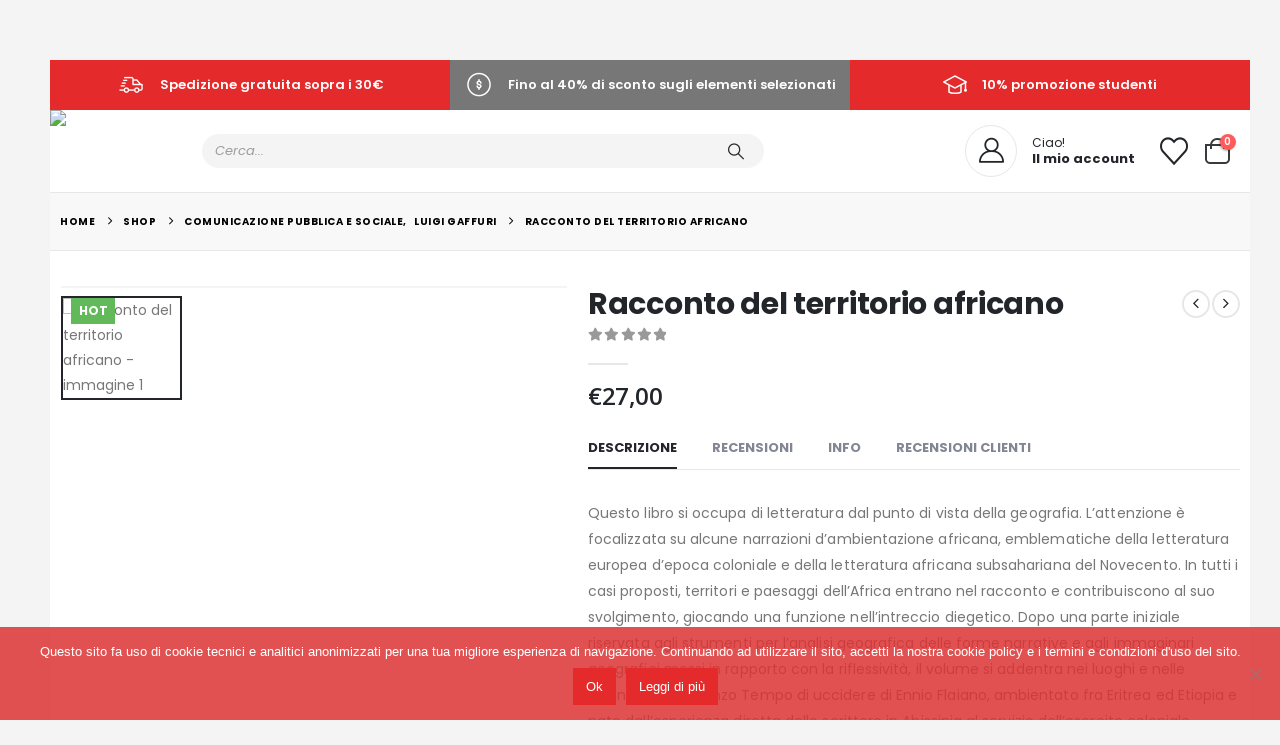

--- FILE ---
content_type: text/css; charset=utf-8
request_url: https://www.lupetti.com/wp-content/cache/min/1/wp-content/themes/porto-child/style.css?ver=1766137365
body_size: 941
content:
.header-top{display:none}.page-wrapper{position:relative;padding-top:30px;padding-left:20px}.header-wrapper,#header .header-main{position:initial}#header .logo{background-image:url(../../../../../../themes/porto-child/images/logo-triangle.png);background-position:0 0;background-repeat:no-repeat;background-size:100% auto;position:absolute;top:0;left:0;z-index:100000;width:235px;height:400px}#header .logo img{padding-top:30px;padding-left:20px}#header .sticky .logo img{padding-top:0;padding-left:10px}#header .header-left{margin-left:165px}#header .sticky .header-left{margin-left:100px}.page-content .vc_row .vc_column_container .porto-products .slider-wrapper .woocommerce .products .owl-stage-outer .owl-stage .owl-item .product-category .woocommerce .products{display:none}.main-content #content .post-143 .page-content .vc_row.wpb_row.no-padding.section.section-default.mt-0.mb-0.section-no-borders.vc_row-no-padding.porto-inner-container{padding-top:0px!important}#content .post-143 .page-content .vc_row .porto-wrap-container .row .custom-padding{margin-bottom:-23px!important}form.wpcf7-form.init .wpcf7-spinner{position:absolute!important}#side-nav-panel .switcher-wrap{display:none!important}.mobile-sidebar .sidebar-toggle{margin-top:40px!important}#header .searchform{width:75%}#header .searchform-popup{text-align:center}.owl-item .product-category .thumb-info .thumb-info-wrap .thumb-info-title span.btn{display:none!important}#footer .footer-bottom .footer-left{padding:10px 0 10px 0!important;text-align:left}.woocommerce .header-top{display:block}.woocommerce #header .logo{top:50px}#content-top .porto-block .case-hystory-banner{min-height:500px!important}#content-top .porto-block .c-case-hystory{margin-top:29%!important}.carousel-home .products-slider.owl-carousel .owl-stage-outer{height:400px!important}@media only screen and (min-width:64.063em){body{margin:30px;overflow:visible!important}}@media only screen and (max-width:490px){#content .page-content .vc_row .vc_column_container .wpb_wrapper .porto-products .slider-wrapper .woocommerce .products .owl-stage-outer.owl-height{height:217px!important}}@media only screen and (max-width:992px){#content .page-content .vc_row .vc_column_container .wpb_wrapper .porto-products .slider-wrapper .woocommerce .products .owl-stage-outer.owl-height{height:195px!important}#header .logo{background-position:10px 0;background-repeat:no-repeat;background-size:90% auto;max-width:130px}#header .logo img{padding-top:30px;padding-left:10px;max-width:85%}#header .header-left{margin-left:110px}.woocommerce #header .logo{top:0}.owl-stage .product-category .thumb-info-wrapper{min-height:200px!important}}@media only screen and (max-width:1024px){#content .page-content .vc_row .vc_column_container .wpb_wrapper .porto-products .slider-wrapper .woocommerce .products .owl-stage-outer.owl-height{height:240px!important}}@media screen and (max-width:1280px) and (max-height:960px) and (min-height:801px){.carousel-home .products-slider.owl-carousel .owl-stage-outer{height:270px!important}}@media only screen and (min-width:992px) and (max-width:1400px){#header .header-left{margin-left:100px}.separator{display:none}}@media only screen and (min-width:1400px) and (max-width:1680px){#header .header-left{margin-left:130px}.separator{display:none}}.container .row .main-content .content-area .site-main .category-image{float:left!important;height:168px!important;width:160px!important;margin-bottom:0px!important;margin-right:20px!important}.container .row .main-content .content-area .site-main .term-description{margin-bottom:100px!important;padding-top:20px!important}a.about_paypal{display:none!important}#content-top .porto-block .case-hystory-banner{min-height:500px!important}.payment_methods .payment_method_paypal img{width:56px!important}